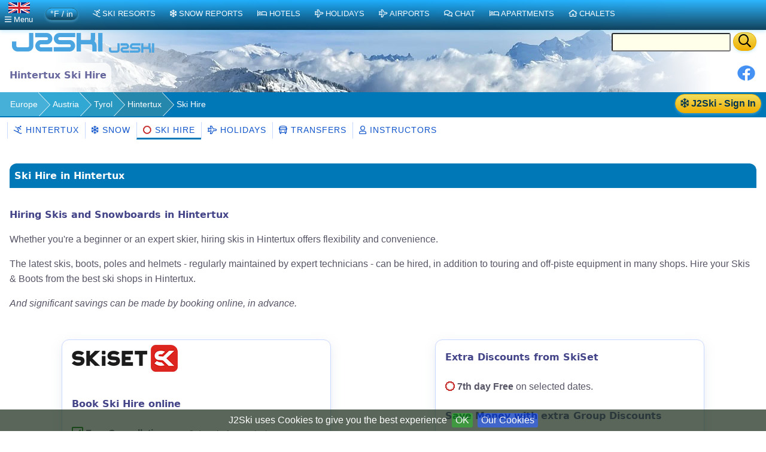

--- FILE ---
content_type: text/html;charset=UTF-8
request_url: https://uk.j2ski.com/ski_resorts/Austria/Hintertux_ski_hire.html
body_size: 9017
content:


<!DOCTYPE html>
<html lang="en-GB" xml:lang="en-GB" xmlns="http://www.w3.org/1999/xhtml" prefix="og: http://opengraphprotocol.org/schema/ fb: http://www.facebook.com/2008/fbml">
<head>
<meta charset="utf-8">
<base href="https://uk.j2ski.com/ski_resorts/Austria/Hintertux_ski_hire.html">
<script type="application/ld+json">
{
"@context" : "http://schema.org",
"@type" : "BreadcrumbList",
"itemListElement" : [ {
"@type" : "ListItem",
"position" : 1,
"name" : "Europe",
"item" : "https://uk.j2ski.com/ski_resorts/"
}, {
"@type" : "ListItem",
"position" : 2,
"name" : "Austria",
"item" : "https://uk.j2ski.com/ski_resorts/Austria/"
}, {
"@type" : "ListItem",
"position" : 3,
"name" : "Tyrol",
"item" : "https://uk.j2ski.com/ski_resorts/Austria/Tyrol.html"
}, {
"@type" : "ListItem",
"position" : 4,
"name" : "Hintertux",
"item" : "https://uk.j2ski.com/ski_resorts/Austria/Hintertux.html"
} ]
}
</script>
<link rel="preconnect" href="https://cdn.j2ski.com/">
<link rel="preconnect" href="https://traffic.j2ski.com/">
<link rel="preconnect" href="https://q-xx.bstatic.com/">
<link rel="preconnect" href="https://res.cloudinary.com/">
<script>
var _paq = window._paq = window._paq || [];
_paq.push(["setDocumentTitle", document.domain + "/" + document.title]);
_paq.push(['setCookieDomain', '*.j2ski.com']);
_paq.push(['setDomains', '*.j2ski.com']);
_paq.push(['trackPageView']);
_paq.push(['enableLinkTracking']);
(function() {
var u="//traffic.j2ski.com/matomo/";
_paq.push(['setTrackerUrl', u+'matomo.php']);
_paq.push(['setSiteId', '1']);
var d=document, g=d.createElement('script'), s=d.getElementsByTagName('script')[0];
g.type='text/javascript'; g.async=true; g.src='//cdn.j2ski.com/js/matomo.js'; s.parentNode.insertBefore(g,s);
})();
</script>
<meta name="viewport" content="width=device-width, initial-scale=1">
<meta name="apple-mobile-web-app-capable" content="yes">
<meta name="apple-mobile-web-app-status-bar-style" content="black-translucent">
<meta name="format-detection" content="telephone=no">
<link href="https://uk.j2ski.com/ski_resorts/Austria/Hintertux_ski_hire.html" rel="canonical">
<title>Hintertux Ski Hire - Big Savings | J2Ski</title>
<meta name="keywords" content="Discount Ski Hire Hintertux, Ski Resort Snowboard Rental" />
<meta name="description" content="Get a great deal on Ski Hire in Hintertux and save time and money; choose your skis and book now for discounts on Ski, Snowboard, Helmet and Boot Rental." />
<meta name="geo.region" content="AT">
<meta name="geo.placename" content="Hintertux">
<meta property="og:title" content="Hintertux">
<meta property="og:type" content="city">
<meta property="og:url" content="https://uk.j2ski.com/ski_resorts/Austria/Hintertux_ski_hire.html">
<meta property="og:image" content="https://cdn.j2ski.com/i/J2Ski-home-page.png">
<meta property="og:image:height" content="426">
<meta property="og:image:width" content="645">
<meta property="og:locality" content="Hintertux">
<meta property="og:country-name" content="Austria">
<meta name="geo.position" content="47.116669;11.683333">
<meta property="og:latitude" content="47.116669">
<meta property="og:longitude" content="11.683333">
<link href="//cdn.j2ski.com/s/leaflet-1.7.1.gz.css" rel="stylesheet" type="text/css">
<link href="//cdn.j2ski.com/s/Control.FullScreen-dist.gz.css" rel="stylesheet" type="text/css">
<script src="//cdn.j2ski.com/js/leaflet-1.7.1.gz.js"></script>
<script src="//cdn.j2ski.com/js/Control.FullScreen-dist.gz.js"></script>
<link href="https://uk.j2ski.com/ski_resorts/Austria/Hintertux_ski_hire.html" hreflang="en-GB" rel="alternate">
<link href="https://www.j2ski.com/ski_resorts/Austria/Hintertux_ski_hire.html" hreflang="en" rel="alternate">
<link href="https://us.j2ski.com/ski_resorts/Austria/Hintertux_ski_rental.html" hreflang="en-US" rel="alternate">
<link href="https://au.j2ski.com/ski_resorts/Austria/Hintertux_ski_hire.html" hreflang="en-AU" rel="alternate">
<link href="https://ca.j2ski.com/ski_resorts/Austria/Hintertux_ski_hire.html" hreflang="en-CA" rel="alternate">
<link href="https://in.j2ski.com/ski_resorts/Austria/Hintertux_ski_hire.html" hreflang="en-IN" rel="alternate">
<link href="https://nz.j2ski.com/ski_resorts/Austria/Hintertux_ski_hire.html" hreflang="en-NZ" rel="alternate">
<link href="https://www.j2ski.com/ski_resorts/Austria/Hintertux_ski_hire.html" hreflang="x-default" rel="alternate">
<script type="application/ld+json">
{
"@context": "http://schema.org",
"@type": "SkiResort",
"name": "Hintertux",
"aggregateRating": {
"@type": "AggregateRating",
"ratingValue": "3.2",
"reviewCount": "6"}
,
"image": "https://map.j2ski.com/hot/11/1090/719.png",
"address": {
"@type": "PostalAddress",
"addressCountry": "Austria",
"addressLocality": "Hintertux"}
,
"url": "https://uk.j2ski.com/ski_resorts/Austria/Hintertux.html",
"hasMap": "https://uk.j2ski.com/ski_resorts/Austria/Hintertux_Map.html"}
</script>
<link rel="preload" as="font" type="font/woff2" href="//cdn.j2ski.com/s/fa-5.14.0/fa-regular-400.woff2">
<link rel="preload stylesheet" as="style" href="//cdn.j2ski.com/s/j2ski-ux-25.2511001.min.css" >
<link href="//cdn.j2ski.com/s/jquery-ui.1.12.1.j2ski.min.gz.css" rel="stylesheet">
<style>
div.chart-container-tall {
height:250px;
max-height:250px;
width:100%;
}
.m25 h4.top {margin-top: 0}
.m25 article section.compare div.ft-ensemble {
background-color: #24a9c8;
border-radius: 12px;
}
.m25 article section.compare div.ft-ensemble, .m25 section.compare div.fg {
border: 1px solid #c8d8ff;
background: url(https://cdn.j2ski.com/i/j2ski_flat_90x22_bright.png) 99% 2% no-repeat,linear-gradient(#24a9c8,#fff);
box-shadow: 0 5px 5px #9aa0b90d,0 5px 20px #a6adc933;
padding: 1rem 1rem 2rem;
margin: 0;
}
.snowDepths .value {
text-align: right;
}
.user-dropdown {
a {
font-weight: 600;
}
span.offer {
background: crimson;
color: white;
padding: 0.25em;
border-radius: 1em;
}
p.prosub {
background: darkorange;
color: white;
padding: 0.25em 1em;
border-radius: 1em;
margin: 1em 0.5em ;
font-weight: 600;
}
}
main.m25 h2 span.review {
background: none;
span.count {
color: white;
font-weight: 550;
}
}
div.code-red:last-child, article div.code-red p:last-child {
border-radius: 0 0 12px 12px;
}
div.code-red, article div.code-red p, p.code-red {
background-color: crimson;
p {
color: white;
text-align: center;
font-weight: bold;
}
span.code {
letter-spacing: 0.1rem;
font-size: 1.2rem;
margin: 0 0.5rem;
}
}
.fg .summary p {margin:0}
div.model-switcher nav.tab22 {padding: .5rem 0}
a.ctabut, .ctabut, .ctatel, a.paginate_button {
padding: .15em .5em;
}
div.card-content .ctabut {
padding: 0 .5em;
a {
font-size: 1rem;
line-height: 1.3rem;
}
}
</style>
<link href="//cdn.j2ski.com/i/favicon.ico" rel="shortcut icon">
<link rel="search" href="https://www.j2ski.com/opensearchdescription.xml" type="application/opensearchdescription+xml" title="J2Ski.Com">
<script src="//cdn.j2ski.com/js/jquery-3.7.0.min.js"></script>
<script defer src="//cdn.j2ski.com/js/jquery-ui.1.12.1.j2ski.min.gz.js"></script>
<script defer src="//cdn.j2ski.com/js/autocomplete-names.min.js"></script>
<script defer src="//cdn.j2ski.com/js/jquery.cookiebar.min.js"></script>
<script defer src="//cdn.j2ski.com/js/jquery.tooltipster.min.js"></script>
<script defer src="//cdn.j2ski.com/js/scripts.min.js"></script>
<meta name="dcterms.rightsHolder" content="J2Ski (UK) Ltd">
<meta name="dcterms.dateCopyrighted" content='2026'>
<script src="//cdn.j2ski.com/js/htmx.min.js"></script>
</head>
<body>
<div class="page"><div class="logo-qs"><div>
<div class="r"><form action="/search/" method="get">
<input type="text" name="q" id="q" class="ui-autocomplete-input" aria-label="Search Location Name">
<button type="submit" class="ctabut warm" aria-label="Search"><i class="far fa-search fa-lg"></i></button>
</form>
</div>
<a href="/" title="J2Ski Home" class="phone-off"><img alt="J2Ski" height="40" src="https://cdn.j2ski.com/i/j2ski_flat_160x40_light.T.png" width="160"></a>
<a href="/" title="J2Ski Home" class="phone-only"><img src="//cdn.j2ski.com/i/j2ski_flat_80x20_light.png" height="20" width="80" alt="J2Ski logo"></a>
</div></div>
<div class="toolbar"><div class="r"><div class="shares"><a href="https://www.facebook.com/sharer.php?u=https%3A%2F%2Fuk.j2ski.com%2Fski_resorts%2FAustria%2FHintertux_ski_hire.html" onclick="return fbs_click()" rel="nofollow noopener" target="_blank" title="Share this page on Facebook"><img alt="Facebook" height="30" src="//cdn.j2ski.com/i/facebook-30-min.png" width="30"></a></div>
</div><header class="l"><h1>Hintertux Ski Hire</h1></header></div>
<div class="trailbar" ><div> <a href="/login.html?origin=/ski_resorts/Austria/Hintertux_ski_hire.html" class="ctabut warm r sign-in-btn" title="Sign in for Snow Mail, Forecast Detail and Chat"
hx-get="/user/login-button-or-menu?canonical=/ski_resorts/Austria/Hintertux_ski_hire.html&skiArea=Hintertux" hx-trigger="load" hx-swap="outerHTML">
<i class="far fa-snowflake"></i> J2Ski - Sign In</a>
</div><nav class="trail"><ul>
<li><a href="/ski_resorts/" title="European Ski Resorts">Europe</a></li>
<li><a href="/ski_resorts/Austria/" title="Austrian Ski Resorts">Austria</a></li>
<li><a href="/ski_resorts/Austria/Tyrol.html" title="Ski Resorts in Tyrol">Tyrol</a></li>
<li class="phone-off"><a href="/ski_resorts/Austria/Hintertux.html">Hintertux</a></li>
<li><span class="phone-off">Ski Hire</span></li>
</ul>
</nav>
</div>
<nav class="tab22"><a href="/ski_resorts/Austria/Hintertux.html" title="Skiing and Snowboarding in Hintertux, Austria"><i class="far fa-skiing"></i>&nbsp;Hintertux</a><a href="/snow_forecast/Austria/Hintertux_snow.html" title="Hintertux Snow Forecasts and Weather Overview"><i class="far fa-snowflake"></i>&nbsp;Snow</a><a class="active" href="/ski_resorts/Austria/Hintertux_ski_hire.html" title="Ski and Snowboard Hire in Hintertux"><span class="splash red"><i class="far fa-certificate"></i>&nbsp;</span>Ski Hire</a><a href="/ski_holidays/Austria/Hintertux/" title="Ski Holidays to Hintertux"><i class="far fa-plane"></i>&nbsp;Holidays</a><a href="/ski_resorts/Austria/Hintertux_transfers.html" title="Airport Transfers to Hintertux, Austria"><i class="far fa-bus"></i>&nbsp;Transfers</a><a href="/ski_resorts/Austria/Hintertux_instructors.html" title="Ski Instructors in Hintertux"><i class="far fa-user"></i>&nbsp;Instructors</a></nav><main class="m25">
<article itemprop="dateModified" content="2026-01-22">
<h2>Ski Hire in Hintertux</h2>
<section>
<h3>Hiring Skis and Snowboards in Hintertux</h3>
<p>Whether you're a beginner or an expert skier, hiring skis in Hintertux offers flexibility and convenience.</p>
<p>The latest skis, boots, poles and helmets - regularly maintained by expert technicians - can be hired, in addition to touring and off-piste equipment in many shops.
<span class="phone-off">Hire your Skis &amp; Boots from the best ski shops in Hintertux.</span></p>
<p><i>And significant savings can be made by booking online, in advance.</i></p>
</section>
<div class="cards">
<aside class="ada">
<p>
<img src="//cdn.j2ski.com/i/Skiset_logo_177x46.jpg" width="177" height="46" alt="Ski Hire from SkiSet, with J2Ski" />
</p><h3>Book Ski Hire online</h3>
<ul>
<li><i class="far fa-lg fa-check-square tickg"></i> <b>Free Cancellation</b> <span class="subtext">up to 2 days before arrival</span></li>
<li><i class="far fa-lg fa-check-square tickg"></i> <b>Save Money</b> <span class="subtext">from</span> <span class="nowprice">10&#37;</span> to <span class="nowprice">50&#37;</span></li>
<li><i class="far fa-lg fa-check-square tickg"></i> <b>Save Time</b> <span class="subtext">for more Skiing!</span></li>
<li><i class="far fa-lg fa-check-square tickg"></i> <b>Choose Skis</b> <span class="subtext">from the latest Ski Equipment</span></li>
</ul>
<p>
<a href="https://www.skiset.co.uk/partner/j2ski/ski-resort/hintertux?ept-publisher=Partner&ept-name=j2ski" title="Book Now and Save on Ski Hire in Hintertux" rel="nofollow noopener" target="_blank" class="ctabut warm">
<span class="skiboot34 subicon"></span>Book Now &amp; Save</a>
</p>
<p><img height="24" src="//cdn.j2ski.com/a/xwing_240x24.jpg" style="margin-left:26px" width="240" alt="" /></p>
</aside><aside class="ada">
<h3>Extra Discounts from SkiSet</h3>
<ul>
<li><span class="splash red"><i class="far fa-certificate"></i></span> <b>7th day Free</b> on selected dates.</li>
</ul>
<h4 class="phone-off">Save Money with extra Group Discounts</h4>
<ul>
<li><span class="splash red"><i class="far fa-certificate"></i></span> <b>Extra 5%</b> discount for 4 or more Ski Packs.</li>
<li><span class="splash red"><i class="far fa-certificate"></i></span> <b>Extra 10%</b> discount for 10 or more Ski Packs.</li>
</ul>
<p>
<a href="https://www.skiset.co.uk/partner/j2ski/ski-resort/hintertux?ept-publisher=Partner&ept-name=j2ski" title="Book Now and Save on Ski Hire in Hintertux" rel="nofollow noopener" target="_blank" class="ctabut warm">
<img alt="Ski Boot" height="36" src="//cdn.j2ski.com/i/skiboot_34x36_0.gif" style="vertical-align:middle;margin:2px 4px" width="34" /> Book Now &amp; Save</a>
</p>
</aside>
</div>
<section>
<h3>Where can I Rent Skis in Hintertux?</h3>
<div id="mapIndex"></div>
<div id="map" style="height:450px;"></div>
<p><span class="subtext">Tap symbols for info. Tap <img alt="Show Map in Full Screen" height="16" src="https://cdn.j2ski.com/i/full-screen-16.png" width="16"> for Full-Screen.</span><b> +/- Zoom in to find Hotels</b> and Hire Shops.</p>
<p>Switch view to map of <a href="Igls_Map.html" title="Map of Igls">Igls</a>, <a href="Innsbruck_Map.html" title="Map of Innsbruck">Innsbruck</a>, <a href="Kaltenbach_Map.html" title="Map of Kaltenbach">Kaltenbach</a> or <a href="Mayrhofen_Map.html" title="Map of Mayrhofen">Mayrhofen</a>.</p>
</section>
<div class="cards"><section><h4><i class="far fa-home"></i>&nbsp;Bernhard Sport & Mode <img alt="SnowRental" class="r" height="20" loading="lazy" src="https://cdn.j2ski.com/i/snowrental-80x20.png" width="80"></h4>
<p class="subtext">Lanersbach 493</p>
<img alt="Bernhard Sport & Mode" height="360" loading="lazy" src="https://d3d5ppsas969av.cloudfront.net/media-gfp/shop/thumb/format-600x360/shop_61af29d8d1484.jpg" width="600"><p>Reserve your ski gear now at Bernhard Sport & Mode.<br><a class="ctabut warm" href="https://www.snowrental.com/en/partner/j2ski/ski-hire/tux/bernhard-sport-mode" rel="nofollow noopener" target="_blank" title="Book Now">See Prices at this shop</a></p>
<h5><i class="far fa-calendar"></i>&nbsp;Season &amp; Opening Hours</h5>
<p class="subtext">October 6, 2023 until May 9, 2024</p>
<p class="subtext">Monday to Friday :- 08:00-18:00<br>Saturday :- 08:00-18:00<br>Sunday :- 09:00-11:00 15:00-17:00</p>
</section>
<section><h4><i class="far fa-home"></i>&nbsp;Tuxer Sporthaus <img alt="SkiSet" class="r" height="30" loading="lazy" src="https://cdn.j2ski.com/i/skiset-116x30.png" width="116"></h4>
<p class="subtext">Lanersbach 455</p>
<img alt="Tuxer Sporthaus" height="360" loading="lazy" src="https://static.skiset.com/media-gfp/shop/thumb/format-600x360/shop_561cfc409986f.jpg" width="600"><p>Reserve your ski gear now at Tuxer Sporthaus.<br><a class="ctabut warm" href="https://www.skiset.co.uk/partner/j2ski/ski-resort/tux/shops/tuxer-sporthaus?ept-publisher=Partner&ept-name=j2ski" rel="nofollow noopener" target="_blank" title="Book Now">See Prices at Tuxer Sporthaus</a></p>
<h5><i class="far fa-calendar"></i>&nbsp;Season &amp; Opening Hours</h5>
<p class="subtext">October 6, 2023 until May 9, 2024</p>
<p class="subtext">Open every day :- 08:00-12:00 14:00-18:00</p>
</section>
</div>
<div class="cards">
<aside>
<h3>Save Money</h3>
<ul>
<li><i class="far fa-lg fa-check-square tickg"></i> Big discounts, especially off-peak</li>
<li><i class="far fa-lg fa-check-square tickg"></i> Up to 50% off walk-in prices</li>
<li><i class="far fa-lg fa-check-square tickg"></i> Avoid airline baggage fees</li>
</ul>
</aside><aside>
<h3>Convenience</h3>
<ul>
<li><i class="far fa-lg fa-check-square tickg"></i> Equipment prepared ahead of your arrival</li>
<li><i class="far fa-lg fa-check-square tickg"></i> Skip long rental shop queues during peak hours</li>
<li><i class="far fa-lg fa-check-square tickg"></i> Travel light without ski bags</li>
</ul>
</aside><aside>
<h3>Choice</h3>
<ul>
<li><i class="far fa-lg fa-check-square tickg"></i> Pre-book the right gear, in the right size</li>
<li><i class="far fa-lg fa-check-square tickg"></i> Wide selection, from beginner to performance</li>
<li><i class="far fa-lg fa-check-square tickg"></i> Swap gear if conditions change</li>
</ul>
</aside></div>
</article>
<nav>
<aside><h4><a href="Tux_Finkenberg_ski_hire.html"><i class="far fa-skiing"></i>&nbsp;Ski Hire in Tux - Finkenberg</a></h4>
<p class="subtext"><i>Ski, Snowboard and Boot Hire in other Ski Areas within Tux - Finkenberg.</i></p>
<ul>
<li><a href="Finkenberg_ski_hire.html" title="Ski Hire in Finkenberg">Finkenberg</a></li>
</ul>
</aside>
<aside><h4><i class="far fa-skiing"></i>&nbsp;Ski Hire in Ski Resorts near Hintertux</h4>
<p class="subtext"><i>Ski, Snowboard and Boot Hire in other popular Ski Areas near Hintertux.</i></p>
<ul>
<li><a href="Alpbach_ski_hire.html" title="Ski Hire in Alpbach">Alpbach</a></li>
<li><a href="Hochfugen_ski_hire.html" title="Ski Hire in Hochfügen">Hochfügen</a></li>
<li><a href="Igls_ski_hire.html" title="Ski Hire in Igls">Igls</a></li>
<li><a href="Innsbruck_ski_hire.html" title="Ski Hire in Innsbruck">Innsbruck</a></li>
<li><a href="Kaltenbach_ski_hire.html" title="Ski Hire in Kaltenbach">Kaltenbach</a></li>
<li><a href="Mayrhofen_ski_hire.html" title="Ski Hire in Mayrhofen">Mayrhofen</a></li>
<li><a href="Neustift_im_Stubaital_ski_hire.html" title="Ski Hire in Neustift im Stubaital">Neustift im Stubaital</a></li>
</ul>
</aside>
<aside><h4><i class="far fa-skiing"></i>&nbsp;Ski Hire in Austria</h4>
<p class="subtext"><i>Ski, Snowboard and Boot Hire in top Austrian Ski Resorts.</i></p>
<ul>
<li><a href="Lech_ski_hire.html" title="Ski Hire in Lech">Lech</a></li>
<li><a href="Saalbach_Hinterglemm_ski_hire.html" title="Ski Hire in Saalbach Hinterglemm">Saalbach Hinterglemm</a></li>
<li><a href="St_Anton_am_Arlberg_ski_hire.html" title="Ski Hire in St. Anton am Arlberg">St. Anton am Arlberg</a></li>
<li><a href="Soll_ski_hire.html" title="Ski Hire in Söll">Söll</a></li>
<li><a href="Zell_am_See_ski_hire.html" title="Ski Hire in Zell am See">Zell am See</a></li>
</ul>
</aside>
<span hx-get="/user/signup-form-aside?canonical=/ski_resorts/Austria/Hintertux_ski_hire.html" hx-trigger="load" hx-swap="outerHTML"></span>
<!--
<aside>
<h3>See Snow Reports &amp; Forecasts</h3>
<h4><i class="far fa-snowflake sf"></i> Europe</h4>
<ul>
<li><a href="/snow_forecast/Austria/" title="Snow in Austrian Ski Resorts">Austria - Snow</a></li>
<li><a href="/snow_forecast/France/" title="Snow in French Ski Resorts" >France - Snow</a></li>
<li><a href="/snow_forecast/Italy/" title="Snow in Italian Ski Resorts">Italy - Snow</a></li>
<li><a href="/snow_forecast/Switzerland/" title="Snow in Swiss Ski Resorts">Switzerland - Snow</a></li>
</ul>
<h4><i class="far fa-snowflake sf"></i> Americas and Australasia</h4>
<ul>
<li><a href="/snow_forecast/Australia/" title="Snow in Australian Ski Resorts">Australia - Snow</a></li>
<li><a href="/snow_forecast/Canada/" title="Snow in Canadian Ski Resorts">Canada - Snow</a></li>
<li><a href="/snow_forecast/New_Zealand/" title="Snow in New Zealand Ski Resorts">New Zealand - Snow</a></li>
<li><a href="/snow_forecast/United_States/" title="Snow in US Ski Resorts">USA - Snow</a></li>
</ul>
</aside>
<aside>
<h3>Find a Ski Resort</h3>
<h4><i class="far fa-skiing"></i> Europe</h4>
<ul>
<li><a href="/ski_resorts/Austria/" title="Austrian Ski Resorts">Austria - Ski Areas</a></li>
<li><a href="/ski_resorts/France/" title="French Ski Resorts">France - Ski Areas</a></li>
<li><a href="/ski_resorts/Italy/" title="Italian Ski Resorts">Italy - Ski Areas</a></li>
<li><a href="/ski_resorts/Switzerland/" title="Swiss Ski Resorts">Switzerland - Ski Areas</a></li>
</ul>
<h4><i class="far fa-skiing"></i> Americas and Australasia</h4>
<ul>
<li><a href="/australasian_ski_resorts/Australia/" title="Australian Ski Resorts">Australia - Ski Areas</a></li>
<li><a href="/american_ski_resorts/Canada/" title="Canadian Ski Resorts">Canada - Ski Areas</a></li>
<li><a href="/australasian_ski_resorts/New_Zealand/" title="New Zealand Ski Resorts">New Zealand - Ski Areas</a></li>
<li><a href="/american_ski_resorts/USA/" title="US Ski Resorts">USA - Ski Areas</a></li>
</ul>
</aside>
-->
<aside>
<h3>Follow J2Ski</h3>
<p><a href="//www.facebook.com/J2Ski"><img src="//cdn.j2ski.com/i/facebook-24-min.png" height="24" width="24" alt="Facebook" loading="lazy"> Find Us on Facebook</a></p>
</aside>
<aside>
<h3>More Ski Websites</h3>
<p class="subtext">We've found and curated 100s of ski businesses, so you don't have to!</p>
<ul>
<li><a href="/directory/"><i class="far fa-skiing"></i>&nbsp;J2Ski's ski website directory</a></li>
<li><a href="/ski_accommodation/"><i class="far fa-home"></i>&nbsp;Ski Accommodation</a></li>
<li><a href="/ski_instruction/"><i class="far fa-users"></i>&nbsp;Ski Schools &amp; Instructors</a></li>
</ul>
<ul>
<li><a href="/advertising_free.html" title="Submit your Ski or Snowboard Site for a FREE Listing on j2ski">Add your website to our Directory</a></li>
</ul>
</aside>
<aside>
<h3>Promote Your Ski Business</h3>
<img src="//cdn.j2ski.com/i/top10_award_2011_8.png" alt="Hitwise Award for J2Ski" width="85" height="105" title="J2Ski - Hitwise Award Winner" loading="lazy" class="r">
<p><i>"...J2Ski - consistently one of the most popular Ski Sites on the planet, for over a decade..."</i></p>
<ul>
<li><a href="/advertising.html" title="Advertising your Ski Business on j2ski.com">Advertise on J2Ski</a><br>
<i><b>It's FREE to get started</b></i></li>
<li><a href="#" id="js-link-this-page">Link to this page</a></li>
</ul>
<dialog id="js-link-dialog">
<p>Copy the HTML below to link to this page:</p>
<pre><code id="js-link-code"></code></pre>
<div class="actions">
<button type="button" id="js-copy-btn" class="ctabut cool">Copy HTML</button>
<form method="dialog" style="display:inline">
<button type="submit" class="ctabut cool">Close</button>
</form>
</div>
</dialog>
<script>
(function(){
var link = document.getElementById('js-link-this-page');
if(!link) return;
var dlg = document.getElementById('js-link-dialog');
var codeEl = document.getElementById('js-link-code');
var copyBtn = document.getElementById('js-copy-btn');
function showDialog(html){
if (dlg && typeof dlg.showModal === 'function') {
if (codeEl) codeEl.textContent = html;
dlg.showModal();
} else {
window.prompt('Copy the HTML below:', html);
}
}
function copyHtml(){
if (!codeEl) return;
var html = codeEl.textContent || '';
if (!html) return;
function onSuccess(){
if (copyBtn){
var old = copyBtn.textContent;
copyBtn.disabled = true;
copyBtn.textContent = 'Copied!';
setTimeout(function(){ copyBtn.disabled = false; copyBtn.textContent = old; }, 1200);
}
}
function onFail(){
if (copyBtn){
var old = copyBtn.textContent;
copyBtn.textContent = 'Press Ctrl/Cmd+C';
setTimeout(function(){ copyBtn.textContent = old; }, 2000);
}
}
if (navigator.clipboard && navigator.clipboard.writeText) {
navigator.clipboard.writeText(html).then(onSuccess, onFail);
} else {
// Fallback for older browsers
var ta = document.createElement('textarea');
ta.value = html;
ta.setAttribute('readonly', '');
ta.style.position = 'absolute';
ta.style.left = '-9999px';
document.body.appendChild(ta);
ta.select();
try {
var ok = document.execCommand('copy');
if (ok) onSuccess(); else onFail();
} catch(e){ onFail(); }
document.body.removeChild(ta);
}
}
if (copyBtn) {
copyBtn.addEventListener('click', copyHtml);
}
link.addEventListener('click', function(e){
e.preventDefault();
var url = window.location.href; // absolute URL of the current page
var title = document.title || 'This page';
var html = '<a href="' + url + '">' + title + '</a>';
showDialog(html);
});
})();
</script><ul>
<li><a href="/privacy.html" title="j2ski.com Privacy Policy">Privacy Policy</a></li>
<li><a href="/contact_us.html" title="Contacting the j2Ski Team">Contact Us</a></li>
</ul>
</aside>
</nav>
</main>
<footer>
<!-- NOTE that the links previously in footer asides are now in the nav area -->
<p class="disclaimer"><b>Warning:- Snow Sports are Dangerous</b> The information on J2Ski, where not clearly factual, is opinion only. It is not definitive and you must confirm it for yourself before you act upon it. If you decide to ski, you do so entirely at your own risk. Skiing is an active sport with many risks, which <i>you</i> must identify and accept before participating. Stay safe, and have fun.</p>
<p>&copy; Copyright J2Ski Limited, 2026. All rights reserved. Updated : 22 January 2026 21:17</p>
</footer>
<div class="navbar top">
<nav class="navblock">
<script>
function toggleDiv(divId) {$("#"+divId).toggle(250);}
</script>
<div class="stickybar">
<div class="togbut cool locale" onclick="toggleDiv('topPop');"><img alt="GB" height="18" src="https://cdn.j2ski.com/i/flag-uk-36x18.png" width="36"><br><i class="far fa-bars"></i><span class="phone-off" >&nbsp;Menu</span></div>
<span class="m-switch-wrapper"><span class="m-switch ctabut cool subtext"><span class="m-t" title="Fahrenheit, feet and inches">&deg;F / in</span><span class="m-t m-off" title="Centigrade, km, metres">Metric</span></span></span>
<a href='/ski_resorts/' class="cool" title="Ski Resorts around the World"><i class="far fa-skiing"></i>Ski Resorts</a>
<a href="/snow_forecast/" title="Snow and Weather Forecasts and Reports" class="cool"><i class="far fa-snowflake"></i>Snow Reports</a>
<a href="/ski_hotels/" title="Hotels near Ski Areas" class="cool" ><i class="far fa-bed"></i>Hotels</a>
<a href="/ski_holidays/" class="cool" title="Ski Holidays"><i class="far fa-plane"></i>Holidays</a>
<a href='/ski_resorts/Airports/' class="cool" title="Airports near Ski Resorts, and Transfers"><i class="far fa-plane"></i>Airports</a>
<a href="//www.j2ski.com/ski-chat-forum/recentTopics/list.page" class="cool" title="Ski Chat Forum"><i class="far fa-comments"></i>Chat</a>
<a href="/apartments/" title="Apartments in and around ski resorts" class="cool" ><i class="far fa-bed"></i>Apartments</a>
<a href="/ski_chalets/" title="Chalets near ski resorts" class="cool" ><i class="far fa-home"></i>Chalets</a>
</div>
<div id="topPop" class="popMenu">
<span class="subtext">J2Ski Sites for</span>
<div class="layout-1-1-1 locale-buttons"><a href="https://www.j2ski.com/ski_resorts/Austria/Hintertux_ski_hire.html" hreflang="en" rel="alternate" title="www.j2ski.com"><img alt="World" height="18" src="https://cdn.j2ski.com/i/flag-world-36x18.png" width="36"> World</a><a href="https://us.j2ski.com/ski_resorts/Austria/Hintertux_ski_rental.html" hreflang="en-US" rel="alternate" title="us.j2ski.com"><img alt="US" height="18" src="https://cdn.j2ski.com/i/flag-us-36x18.png" width="36"> USA</a><a href="https://au.j2ski.com/ski_resorts/Austria/Hintertux_ski_hire.html" hreflang="en-AU" rel="alternate" title="au.j2ski.com"><img alt="AU" height="18" src="https://cdn.j2ski.com/i/flag-au-36x18.png" width="36"> Aus</a><a href="https://ca.j2ski.com/ski_resorts/Austria/Hintertux_ski_hire.html" hreflang="en-CA" rel="alternate" title="ca.j2ski.com"><img alt="CA" height="18" src="https://cdn.j2ski.com/i/flag-ca-36x18.png" width="36"> Canada</a><a href="https://in.j2ski.com/ski_resorts/Austria/Hintertux_ski_hire.html" hreflang="en-IN" rel="alternate" title="in.j2ski.com"><img alt="IN" height="18" src="https://cdn.j2ski.com/i/flag-in-36x18.png" width="36"> India</a><a href="https://nz.j2ski.com/ski_resorts/Austria/Hintertux_ski_hire.html" hreflang="en-NZ" rel="alternate" title="nz.j2ski.com"><img alt="NZ" height="18" src="https://cdn.j2ski.com/i/flag-nz-36x18.png" width="36"> NZ</a></div>
<ul>
<li><a href="/"><i class="far fa-home"></i> Home</a></li>
<li><a href="//www.j2ski.com/ski-chat-forum/user/login.page"><i class="far fa-envelope"></i> Login for your Snow Mail</a></li>
<li><a href="//www.j2ski.com/ski-chat-forum/jforum.page?module=posts&amp;action=postcard&amp;forum_id=51"><i class="far fa-image"></i> <i>Send us a Photo Snow Report</i></a></li>
<li><a href="//www.j2ski.com/ski-chat-forum/recentTopics/list.page"><i class="far fa-comments"></i> Chat in our Ski Forum</a></li>
</ul>
<span class="subtext">Hintertux</span><ul>
<li><a class="t-resort" href="/ski_resorts/Austria/Hintertux.html"><i class="far fa-globe"></i>&nbsp;Hintertux</a></li>
<li><a class="t-snow" href="/snow_forecast/Austria/Hintertux_snow.html"><i class="far fa-snowflake"></i>&nbsp;Snow Report &amp; Forecast</a></li>
<li><a href="/ski_holidays/Austria/Hintertux/"><i class="far fa-plane"></i>&nbsp;Ski Holidays (from UK)</a></li>
<li><a class="t-hire" href="/ski_resorts/Austria/Hintertux_ski_hire.html"><i class="far fa-skiing"></i>&nbsp;Big Savings on Ski Hire</a></li>
<li><a class="t-txfr" href="/ski_resorts/Austria/Hintertux_transfers.html"><i class="far fa-bus"></i>&nbsp;Airport Transfers</a></li>
<li><a class="t-resort" href="/ski_resorts/Austria/Hintertux_ski_schools.html"><i class="far fa-users"></i>&nbsp;Book Ski Lessons</a></li>
</ul>
<ul><li><a href="/site_menu.html"><i class="far fa-sitemap"></i> Site Menu</a></li></ul>
<div onclick="toggleDiv('topPop');" class="ctabut cool"><i class="far fa-window-close"></i>&nbsp;Close</div>
</div>
<div id="topLocale" class="popMenu">
<span class="subtext">J2Ski Sites for</span>
<div class="layout-1-1-1 locale-buttons"><a href="https://www.j2ski.com/ski_resorts/Austria/Hintertux_ski_hire.html" hreflang="en" rel="alternate" title="www.j2ski.com"><img alt="World" height="18" src="https://cdn.j2ski.com/i/flag-world-36x18.png" width="36"> World</a><a href="https://us.j2ski.com/ski_resorts/Austria/Hintertux_ski_rental.html" hreflang="en-US" rel="alternate" title="us.j2ski.com"><img alt="US" height="18" src="https://cdn.j2ski.com/i/flag-us-36x18.png" width="36"> USA</a><a href="https://au.j2ski.com/ski_resorts/Austria/Hintertux_ski_hire.html" hreflang="en-AU" rel="alternate" title="au.j2ski.com"><img alt="AU" height="18" src="https://cdn.j2ski.com/i/flag-au-36x18.png" width="36"> Aus</a><a href="https://ca.j2ski.com/ski_resorts/Austria/Hintertux_ski_hire.html" hreflang="en-CA" rel="alternate" title="ca.j2ski.com"><img alt="CA" height="18" src="https://cdn.j2ski.com/i/flag-ca-36x18.png" width="36"> Canada</a><a href="https://in.j2ski.com/ski_resorts/Austria/Hintertux_ski_hire.html" hreflang="en-IN" rel="alternate" title="in.j2ski.com"><img alt="IN" height="18" src="https://cdn.j2ski.com/i/flag-in-36x18.png" width="36"> India</a><a href="https://nz.j2ski.com/ski_resorts/Austria/Hintertux_ski_hire.html" hreflang="en-NZ" rel="alternate" title="nz.j2ski.com"><img alt="NZ" height="18" src="https://cdn.j2ski.com/i/flag-nz-36x18.png" width="36"> NZ</a></div>
<div onclick="toggleDiv('topLocale');" class="ctabut cool"><i class="far fa-window-close"></i>&nbsp;Close</div>
</div>
</nav>
</div>
</div> <script defer src="/mapper/47.117/11.683/14/init.js"></script>
<script>
window.onload=function() {
try{initmap();}catch(e){};
var jpm = localStorage.getItem("j2ski.prefs.measure");
if (jpm == 'imperial') {
$(".m-t").toggle();
}
$('.logintip').tooltipster({interactive:true,position:'bottom-right'});
$('.offertip').each(function(){
$(this).tooltipster({
interactive:true,position:'bottom-right',
content:$(this).next().contents()
});
});
var block = $(".tappable");
block.click(function(){
window.location = $(this).find("a:first").attr("href")
});
block.addClass("clickable");
block.hover(function(){
window.status = $(this).find("a:first").attr("href")
}, function(){
window.status = ""
})
$.cookieBar({
bottom:true,
fixed:true,
zindex:'1000',
message:'J2Ski uses Cookies to give you the best experience',
acceptText:'OK',
policyButton: true,
policyText: 'Our Cookies',
policyURL: '//www.j2ski.com/privacy.html'
});
$(".m-switch").click(function() {
$(".m-t").toggle();
var jpm = localStorage.getItem("j2ski.prefs.measure");
if (jpm == 'imperial') {
jpm='metric';
} else {
jpm='imperial';
}
localStorage.setItem("j2ski.prefs.measure",jpm);
});
$(".ui-autocomplete-input").autocomplete({source : autonames});
$('.datepicker').datepicker({
dayNamesMin : [ 'Sun', 'Mon', 'Tue', 'Wed', 'Thu', 'Fri', 'Sat' ],
dateFormat : 'd-M-yy'
});
};
</script>
<script type="application/ld+json">
{
"@context": "http://schema.org",
"@type": "Organization",
"name": "J2Ski",
"legalName" : "J2Ski Limited",
"url": "https://www.j2ski.com/",
"logo": "https://cdn.j2ski.com/i/j2ski_flat_80x20_light.png",
"foundingDate": "2006",
"sameAs": [
"https://www.facebook.com/J2Ski",
"https://www.linkedin.com/company/j2ski-limited/"
]
}
</script>
<script type="application/ld+json">
{
"@context": "http://schema.org",
"@type": "WebSite",
"url": "https://www.j2ski.com/",
"name": "J2Ski.Com",
"description": "Ski Resorts and Snow Reports, for the Skier",
"publisher": "Organization"
}
</script>
</body>
</html>